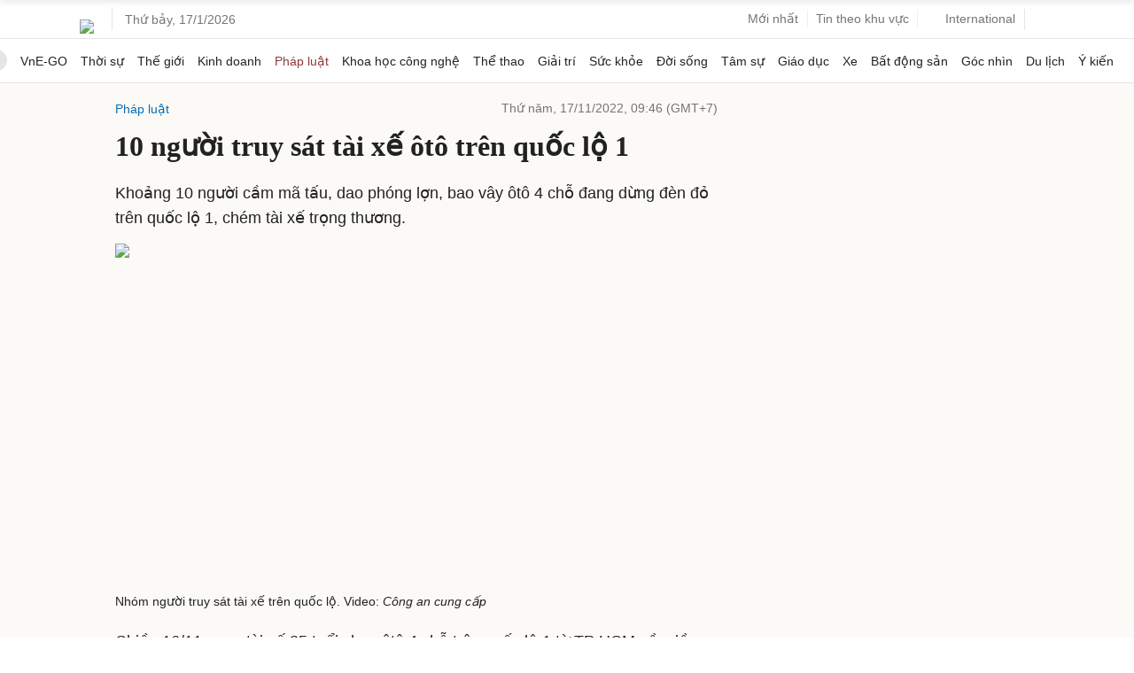

--- FILE ---
content_type: text/html; charset=utf-8
request_url: https://www.google.com/recaptcha/api2/aframe
body_size: 147
content:
<!DOCTYPE HTML><html><head><meta http-equiv="content-type" content="text/html; charset=UTF-8"></head><body><script nonce="0USr2WPdLgvgW3-ojAdkgA">/** Anti-fraud and anti-abuse applications only. See google.com/recaptcha */ try{var clients={'sodar':'https://pagead2.googlesyndication.com/pagead/sodar?'};window.addEventListener("message",function(a){try{if(a.source===window.parent){var b=JSON.parse(a.data);var c=clients[b['id']];if(c){var d=document.createElement('img');d.src=c+b['params']+'&rc='+(localStorage.getItem("rc::a")?sessionStorage.getItem("rc::b"):"");window.document.body.appendChild(d);sessionStorage.setItem("rc::e",parseInt(sessionStorage.getItem("rc::e")||0)+1);localStorage.setItem("rc::h",'1768648002780');}}}catch(b){}});window.parent.postMessage("_grecaptcha_ready", "*");}catch(b){}</script></body></html>

--- FILE ---
content_type: application/javascript; charset=utf-8
request_url: https://fundingchoicesmessages.google.com/f/AGSKWxUKILlQbm5IS7L9faT9aNWEc8VlvWgydOrV_ICbDB7DUsQ_gytMS6esVnlflNd-LqgsNRHvyfyc6TaND2Rr9ulOFC83WuqaYn29Ig4kczqXddkrbPDnXSF6sdgkEkuHiv3KPEtt0KHpLoPXpn2M8XgQjAi5pKj1CrigclEgQapLeuhGwSIFpkaSrODW/__adengine_/vast_ads__486x60.&adgroupid=/ads_box_
body_size: -1292
content:
window['6e97217b-2345-4e62-aec7-4d150ef513c7'] = true;